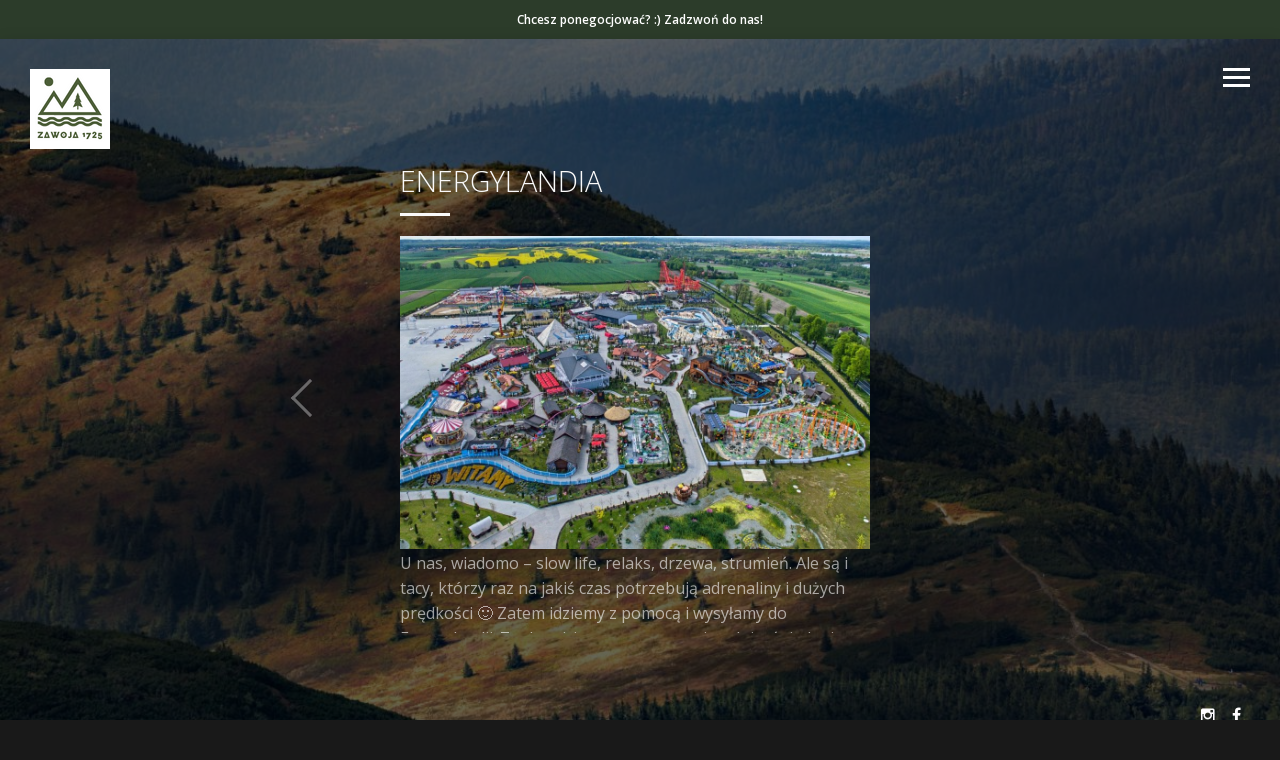

--- FILE ---
content_type: text/html; charset=UTF-8
request_url: https://zawoja1725.pl/energylandia/
body_size: 14040
content:
<!DOCTYPE html>
<html dir="ltr" lang="pl-PL" prefix="og: https://ogp.me/ns#">
<head>
<meta name="viewport" content="initial-scale=1.0,width=device-width,maximum-scale=1" />
<meta http-equiv="Content-Type" content="text/html; charset=UTF-8" />
<link rel="alternate" type="application/rss+xml" title=" RSS Feed" href="https://zawoja1725.pl/feed/" />
<link rel="alternate" type="application/atom+xml" title=" Atom Feed" href="https://zawoja1725.pl/feed/atom/" />
<link rel="pingback" href="https://zawoja1725.pl/xmlrpc.php" />

<title>Zawoja 1725 - Slow Life Cabins</title>

		<!-- All in One SEO 4.9.3 - aioseo.com -->
	<meta name="robots" content="max-image-preview:large" />
	<meta name="author" content="dominik"/>
	<meta name="p:domain_verify" content="1089d937711a8acc3aaa5256de1422de" />
	<meta name="keywords" content="polecamy" />
	<link rel="canonical" href="https://zawoja1725.pl/energylandia/" />
	<meta name="generator" content="All in One SEO (AIOSEO) 4.9.3" />
		<meta property="og:locale" content="pl_PL" />
		<meta property="og:site_name" content="|" />
		<meta property="og:type" content="article" />
		<meta property="og:title" content="Zawoja 1725 - Slow Life Cabins" />
		<meta property="og:url" content="https://zawoja1725.pl/energylandia/" />
		<meta property="article:published_time" content="2019-09-12T16:47:53+00:00" />
		<meta property="article:modified_time" content="2020-07-03T11:59:37+00:00" />
		<meta property="article:publisher" content="https://www.facebook.com/Zawoja1725" />
		<meta name="twitter:card" content="summary" />
		<meta name="twitter:title" content="Zawoja 1725 - Slow Life Cabins" />
		<script type="application/ld+json" class="aioseo-schema">
			{"@context":"https:\/\/schema.org","@graph":[{"@type":"Article","@id":"https:\/\/zawoja1725.pl\/energylandia\/#article","name":"Zawoja 1725 - Slow Life Cabins","headline":"Energylandia","author":{"@id":"https:\/\/zawoja1725.pl\/author\/dominik\/#author"},"publisher":{"@id":"https:\/\/zawoja1725.pl\/#organization"},"image":{"@type":"ImageObject","url":"https:\/\/zawoja1725.pl\/wp-content\/uploads\/2020\/07\/Enerylandia.jpg","@id":"https:\/\/zawoja1725.pl\/energylandia\/#articleImage","width":1024,"height":682},"datePublished":"2019-09-12T16:47:53+00:00","dateModified":"2020-07-03T11:59:37+00:00","inLanguage":"pl-PL","mainEntityOfPage":{"@id":"https:\/\/zawoja1725.pl\/energylandia\/#webpage"},"isPartOf":{"@id":"https:\/\/zawoja1725.pl\/energylandia\/#webpage"},"articleSection":"Polecamy, Notatka na marginesie"},{"@type":"BreadcrumbList","@id":"https:\/\/zawoja1725.pl\/energylandia\/#breadcrumblist","itemListElement":[{"@type":"ListItem","@id":"https:\/\/zawoja1725.pl#listItem","position":1,"name":"Home","item":"https:\/\/zawoja1725.pl","nextItem":{"@type":"ListItem","@id":"https:\/\/zawoja1725.pl\/category\/polecamy\/#listItem","name":"Polecamy"}},{"@type":"ListItem","@id":"https:\/\/zawoja1725.pl\/category\/polecamy\/#listItem","position":2,"name":"Polecamy","item":"https:\/\/zawoja1725.pl\/category\/polecamy\/","nextItem":{"@type":"ListItem","@id":"https:\/\/zawoja1725.pl\/energylandia\/#listItem","name":"Energylandia"},"previousItem":{"@type":"ListItem","@id":"https:\/\/zawoja1725.pl#listItem","name":"Home"}},{"@type":"ListItem","@id":"https:\/\/zawoja1725.pl\/energylandia\/#listItem","position":3,"name":"Energylandia","previousItem":{"@type":"ListItem","@id":"https:\/\/zawoja1725.pl\/category\/polecamy\/#listItem","name":"Polecamy"}}]},{"@type":"Organization","@id":"https:\/\/zawoja1725.pl\/#organization","url":"https:\/\/zawoja1725.pl\/","sameAs":["https:\/\/www.facebook.com\/Zawoja1725","https:\/\/www.instagram.com\/zawoja1725\/","https:\/\/pl.pinterest.com\/Zawoja1725","https:\/\/www.youtube.com\/channel\/UC4pGV3t4usL7IFNs3o3g-IA"]},{"@type":"Person","@id":"https:\/\/zawoja1725.pl\/author\/dominik\/#author","url":"https:\/\/zawoja1725.pl\/author\/dominik\/","name":"dominik","image":{"@type":"ImageObject","@id":"https:\/\/zawoja1725.pl\/energylandia\/#authorImage","url":"https:\/\/secure.gravatar.com\/avatar\/6059e97889f71accc850332976925f75799494ebddb65d988caaa0fefaf2b161?s=96&d=mm&r=g","width":96,"height":96,"caption":"dominik"}},{"@type":"WebPage","@id":"https:\/\/zawoja1725.pl\/energylandia\/#webpage","url":"https:\/\/zawoja1725.pl\/energylandia\/","name":"Zawoja 1725 - Slow Life Cabins","inLanguage":"pl-PL","isPartOf":{"@id":"https:\/\/zawoja1725.pl\/#website"},"breadcrumb":{"@id":"https:\/\/zawoja1725.pl\/energylandia\/#breadcrumblist"},"author":{"@id":"https:\/\/zawoja1725.pl\/author\/dominik\/#author"},"creator":{"@id":"https:\/\/zawoja1725.pl\/author\/dominik\/#author"},"datePublished":"2019-09-12T16:47:53+00:00","dateModified":"2020-07-03T11:59:37+00:00"},{"@type":"WebSite","@id":"https:\/\/zawoja1725.pl\/#website","url":"https:\/\/zawoja1725.pl\/","inLanguage":"pl-PL","publisher":{"@id":"https:\/\/zawoja1725.pl\/#organization"}}]}
		</script>
		<!-- All in One SEO -->

<script type='application/javascript'  id='pys-version-script'>console.log('PixelYourSite Free version 11.1.5.2');</script>
<link rel='dns-prefetch' href='//fonts.googleapis.com' />
<link rel="alternate" type="application/rss+xml" title=" &raquo; Kanał z wpisami" href="https://zawoja1725.pl/feed/" />
<link rel="alternate" type="application/rss+xml" title=" &raquo; Kanał z komentarzami" href="https://zawoja1725.pl/comments/feed/" />
<link rel="alternate" type="application/rss+xml" title=" &raquo; Energylandia Kanał z komentarzami" href="https://zawoja1725.pl/energylandia/feed/" />
<link rel="alternate" title="oEmbed (JSON)" type="application/json+oembed" href="https://zawoja1725.pl/wp-json/oembed/1.0/embed?url=https%3A%2F%2Fzawoja1725.pl%2Fenergylandia%2F" />
<link rel="alternate" title="oEmbed (XML)" type="text/xml+oembed" href="https://zawoja1725.pl/wp-json/oembed/1.0/embed?url=https%3A%2F%2Fzawoja1725.pl%2Fenergylandia%2F&#038;format=xml" />
		<style>
			.lazyload,
			.lazyloading {
				max-width: 100%;
			}
		</style>
		<style id='wp-img-auto-sizes-contain-inline-css' type='text/css'>
img:is([sizes=auto i],[sizes^="auto," i]){contain-intrinsic-size:3000px 1500px}
/*# sourceURL=wp-img-auto-sizes-contain-inline-css */
</style>
<style id='wp-emoji-styles-inline-css' type='text/css'>

	img.wp-smiley, img.emoji {
		display: inline !important;
		border: none !important;
		box-shadow: none !important;
		height: 1em !important;
		width: 1em !important;
		margin: 0 0.07em !important;
		vertical-align: -0.1em !important;
		background: none !important;
		padding: 0 !important;
	}
/*# sourceURL=wp-emoji-styles-inline-css */
</style>
<style id='wp-block-library-inline-css' type='text/css'>
:root{--wp-block-synced-color:#7a00df;--wp-block-synced-color--rgb:122,0,223;--wp-bound-block-color:var(--wp-block-synced-color);--wp-editor-canvas-background:#ddd;--wp-admin-theme-color:#007cba;--wp-admin-theme-color--rgb:0,124,186;--wp-admin-theme-color-darker-10:#006ba1;--wp-admin-theme-color-darker-10--rgb:0,107,160.5;--wp-admin-theme-color-darker-20:#005a87;--wp-admin-theme-color-darker-20--rgb:0,90,135;--wp-admin-border-width-focus:2px}@media (min-resolution:192dpi){:root{--wp-admin-border-width-focus:1.5px}}.wp-element-button{cursor:pointer}:root .has-very-light-gray-background-color{background-color:#eee}:root .has-very-dark-gray-background-color{background-color:#313131}:root .has-very-light-gray-color{color:#eee}:root .has-very-dark-gray-color{color:#313131}:root .has-vivid-green-cyan-to-vivid-cyan-blue-gradient-background{background:linear-gradient(135deg,#00d084,#0693e3)}:root .has-purple-crush-gradient-background{background:linear-gradient(135deg,#34e2e4,#4721fb 50%,#ab1dfe)}:root .has-hazy-dawn-gradient-background{background:linear-gradient(135deg,#faaca8,#dad0ec)}:root .has-subdued-olive-gradient-background{background:linear-gradient(135deg,#fafae1,#67a671)}:root .has-atomic-cream-gradient-background{background:linear-gradient(135deg,#fdd79a,#004a59)}:root .has-nightshade-gradient-background{background:linear-gradient(135deg,#330968,#31cdcf)}:root .has-midnight-gradient-background{background:linear-gradient(135deg,#020381,#2874fc)}:root{--wp--preset--font-size--normal:16px;--wp--preset--font-size--huge:42px}.has-regular-font-size{font-size:1em}.has-larger-font-size{font-size:2.625em}.has-normal-font-size{font-size:var(--wp--preset--font-size--normal)}.has-huge-font-size{font-size:var(--wp--preset--font-size--huge)}.has-text-align-center{text-align:center}.has-text-align-left{text-align:left}.has-text-align-right{text-align:right}.has-fit-text{white-space:nowrap!important}#end-resizable-editor-section{display:none}.aligncenter{clear:both}.items-justified-left{justify-content:flex-start}.items-justified-center{justify-content:center}.items-justified-right{justify-content:flex-end}.items-justified-space-between{justify-content:space-between}.screen-reader-text{border:0;clip-path:inset(50%);height:1px;margin:-1px;overflow:hidden;padding:0;position:absolute;width:1px;word-wrap:normal!important}.screen-reader-text:focus{background-color:#ddd;clip-path:none;color:#444;display:block;font-size:1em;height:auto;left:5px;line-height:normal;padding:15px 23px 14px;text-decoration:none;top:5px;width:auto;z-index:100000}html :where(.has-border-color){border-style:solid}html :where([style*=border-top-color]){border-top-style:solid}html :where([style*=border-right-color]){border-right-style:solid}html :where([style*=border-bottom-color]){border-bottom-style:solid}html :where([style*=border-left-color]){border-left-style:solid}html :where([style*=border-width]){border-style:solid}html :where([style*=border-top-width]){border-top-style:solid}html :where([style*=border-right-width]){border-right-style:solid}html :where([style*=border-bottom-width]){border-bottom-style:solid}html :where([style*=border-left-width]){border-left-style:solid}html :where(img[class*=wp-image-]){height:auto;max-width:100%}:where(figure){margin:0 0 1em}html :where(.is-position-sticky){--wp-admin--admin-bar--position-offset:var(--wp-admin--admin-bar--height,0px)}@media screen and (max-width:600px){html :where(.is-position-sticky){--wp-admin--admin-bar--position-offset:0px}}

/*# sourceURL=wp-block-library-inline-css */
</style><style id='wp-block-image-inline-css' type='text/css'>
.wp-block-image>a,.wp-block-image>figure>a{display:inline-block}.wp-block-image img{box-sizing:border-box;height:auto;max-width:100%;vertical-align:bottom}@media not (prefers-reduced-motion){.wp-block-image img.hide{visibility:hidden}.wp-block-image img.show{animation:show-content-image .4s}}.wp-block-image[style*=border-radius] img,.wp-block-image[style*=border-radius]>a{border-radius:inherit}.wp-block-image.has-custom-border img{box-sizing:border-box}.wp-block-image.aligncenter{text-align:center}.wp-block-image.alignfull>a,.wp-block-image.alignwide>a{width:100%}.wp-block-image.alignfull img,.wp-block-image.alignwide img{height:auto;width:100%}.wp-block-image .aligncenter,.wp-block-image .alignleft,.wp-block-image .alignright,.wp-block-image.aligncenter,.wp-block-image.alignleft,.wp-block-image.alignright{display:table}.wp-block-image .aligncenter>figcaption,.wp-block-image .alignleft>figcaption,.wp-block-image .alignright>figcaption,.wp-block-image.aligncenter>figcaption,.wp-block-image.alignleft>figcaption,.wp-block-image.alignright>figcaption{caption-side:bottom;display:table-caption}.wp-block-image .alignleft{float:left;margin:.5em 1em .5em 0}.wp-block-image .alignright{float:right;margin:.5em 0 .5em 1em}.wp-block-image .aligncenter{margin-left:auto;margin-right:auto}.wp-block-image :where(figcaption){margin-bottom:1em;margin-top:.5em}.wp-block-image.is-style-circle-mask img{border-radius:9999px}@supports ((-webkit-mask-image:none) or (mask-image:none)) or (-webkit-mask-image:none){.wp-block-image.is-style-circle-mask img{border-radius:0;-webkit-mask-image:url('data:image/svg+xml;utf8,<svg viewBox="0 0 100 100" xmlns="http://www.w3.org/2000/svg"><circle cx="50" cy="50" r="50"/></svg>');mask-image:url('data:image/svg+xml;utf8,<svg viewBox="0 0 100 100" xmlns="http://www.w3.org/2000/svg"><circle cx="50" cy="50" r="50"/></svg>');mask-mode:alpha;-webkit-mask-position:center;mask-position:center;-webkit-mask-repeat:no-repeat;mask-repeat:no-repeat;-webkit-mask-size:contain;mask-size:contain}}:root :where(.wp-block-image.is-style-rounded img,.wp-block-image .is-style-rounded img){border-radius:9999px}.wp-block-image figure{margin:0}.wp-lightbox-container{display:flex;flex-direction:column;position:relative}.wp-lightbox-container img{cursor:zoom-in}.wp-lightbox-container img:hover+button{opacity:1}.wp-lightbox-container button{align-items:center;backdrop-filter:blur(16px) saturate(180%);background-color:#5a5a5a40;border:none;border-radius:4px;cursor:zoom-in;display:flex;height:20px;justify-content:center;opacity:0;padding:0;position:absolute;right:16px;text-align:center;top:16px;width:20px;z-index:100}@media not (prefers-reduced-motion){.wp-lightbox-container button{transition:opacity .2s ease}}.wp-lightbox-container button:focus-visible{outline:3px auto #5a5a5a40;outline:3px auto -webkit-focus-ring-color;outline-offset:3px}.wp-lightbox-container button:hover{cursor:pointer;opacity:1}.wp-lightbox-container button:focus{opacity:1}.wp-lightbox-container button:focus,.wp-lightbox-container button:hover,.wp-lightbox-container button:not(:hover):not(:active):not(.has-background){background-color:#5a5a5a40;border:none}.wp-lightbox-overlay{box-sizing:border-box;cursor:zoom-out;height:100vh;left:0;overflow:hidden;position:fixed;top:0;visibility:hidden;width:100%;z-index:100000}.wp-lightbox-overlay .close-button{align-items:center;cursor:pointer;display:flex;justify-content:center;min-height:40px;min-width:40px;padding:0;position:absolute;right:calc(env(safe-area-inset-right) + 16px);top:calc(env(safe-area-inset-top) + 16px);z-index:5000000}.wp-lightbox-overlay .close-button:focus,.wp-lightbox-overlay .close-button:hover,.wp-lightbox-overlay .close-button:not(:hover):not(:active):not(.has-background){background:none;border:none}.wp-lightbox-overlay .lightbox-image-container{height:var(--wp--lightbox-container-height);left:50%;overflow:hidden;position:absolute;top:50%;transform:translate(-50%,-50%);transform-origin:top left;width:var(--wp--lightbox-container-width);z-index:9999999999}.wp-lightbox-overlay .wp-block-image{align-items:center;box-sizing:border-box;display:flex;height:100%;justify-content:center;margin:0;position:relative;transform-origin:0 0;width:100%;z-index:3000000}.wp-lightbox-overlay .wp-block-image img{height:var(--wp--lightbox-image-height);min-height:var(--wp--lightbox-image-height);min-width:var(--wp--lightbox-image-width);width:var(--wp--lightbox-image-width)}.wp-lightbox-overlay .wp-block-image figcaption{display:none}.wp-lightbox-overlay button{background:none;border:none}.wp-lightbox-overlay .scrim{background-color:#fff;height:100%;opacity:.9;position:absolute;width:100%;z-index:2000000}.wp-lightbox-overlay.active{visibility:visible}@media not (prefers-reduced-motion){.wp-lightbox-overlay.active{animation:turn-on-visibility .25s both}.wp-lightbox-overlay.active img{animation:turn-on-visibility .35s both}.wp-lightbox-overlay.show-closing-animation:not(.active){animation:turn-off-visibility .35s both}.wp-lightbox-overlay.show-closing-animation:not(.active) img{animation:turn-off-visibility .25s both}.wp-lightbox-overlay.zoom.active{animation:none;opacity:1;visibility:visible}.wp-lightbox-overlay.zoom.active .lightbox-image-container{animation:lightbox-zoom-in .4s}.wp-lightbox-overlay.zoom.active .lightbox-image-container img{animation:none}.wp-lightbox-overlay.zoom.active .scrim{animation:turn-on-visibility .4s forwards}.wp-lightbox-overlay.zoom.show-closing-animation:not(.active){animation:none}.wp-lightbox-overlay.zoom.show-closing-animation:not(.active) .lightbox-image-container{animation:lightbox-zoom-out .4s}.wp-lightbox-overlay.zoom.show-closing-animation:not(.active) .lightbox-image-container img{animation:none}.wp-lightbox-overlay.zoom.show-closing-animation:not(.active) .scrim{animation:turn-off-visibility .4s forwards}}@keyframes show-content-image{0%{visibility:hidden}99%{visibility:hidden}to{visibility:visible}}@keyframes turn-on-visibility{0%{opacity:0}to{opacity:1}}@keyframes turn-off-visibility{0%{opacity:1;visibility:visible}99%{opacity:0;visibility:visible}to{opacity:0;visibility:hidden}}@keyframes lightbox-zoom-in{0%{transform:translate(calc((-100vw + var(--wp--lightbox-scrollbar-width))/2 + var(--wp--lightbox-initial-left-position)),calc(-50vh + var(--wp--lightbox-initial-top-position))) scale(var(--wp--lightbox-scale))}to{transform:translate(-50%,-50%) scale(1)}}@keyframes lightbox-zoom-out{0%{transform:translate(-50%,-50%) scale(1);visibility:visible}99%{visibility:visible}to{transform:translate(calc((-100vw + var(--wp--lightbox-scrollbar-width))/2 + var(--wp--lightbox-initial-left-position)),calc(-50vh + var(--wp--lightbox-initial-top-position))) scale(var(--wp--lightbox-scale));visibility:hidden}}
/*# sourceURL=https://zawoja1725.pl/wp-includes/blocks/image/style.min.css */
</style>
<style id='wp-block-paragraph-inline-css' type='text/css'>
.is-small-text{font-size:.875em}.is-regular-text{font-size:1em}.is-large-text{font-size:2.25em}.is-larger-text{font-size:3em}.has-drop-cap:not(:focus):first-letter{float:left;font-size:8.4em;font-style:normal;font-weight:100;line-height:.68;margin:.05em .1em 0 0;text-transform:uppercase}body.rtl .has-drop-cap:not(:focus):first-letter{float:none;margin-left:.1em}p.has-drop-cap.has-background{overflow:hidden}:root :where(p.has-background){padding:1.25em 2.375em}:where(p.has-text-color:not(.has-link-color)) a{color:inherit}p.has-text-align-left[style*="writing-mode:vertical-lr"],p.has-text-align-right[style*="writing-mode:vertical-rl"]{rotate:180deg}
/*# sourceURL=https://zawoja1725.pl/wp-includes/blocks/paragraph/style.min.css */
</style>
<style id='global-styles-inline-css' type='text/css'>
:root{--wp--preset--aspect-ratio--square: 1;--wp--preset--aspect-ratio--4-3: 4/3;--wp--preset--aspect-ratio--3-4: 3/4;--wp--preset--aspect-ratio--3-2: 3/2;--wp--preset--aspect-ratio--2-3: 2/3;--wp--preset--aspect-ratio--16-9: 16/9;--wp--preset--aspect-ratio--9-16: 9/16;--wp--preset--color--black: #000000;--wp--preset--color--cyan-bluish-gray: #abb8c3;--wp--preset--color--white: #ffffff;--wp--preset--color--pale-pink: #f78da7;--wp--preset--color--vivid-red: #cf2e2e;--wp--preset--color--luminous-vivid-orange: #ff6900;--wp--preset--color--luminous-vivid-amber: #fcb900;--wp--preset--color--light-green-cyan: #7bdcb5;--wp--preset--color--vivid-green-cyan: #00d084;--wp--preset--color--pale-cyan-blue: #8ed1fc;--wp--preset--color--vivid-cyan-blue: #0693e3;--wp--preset--color--vivid-purple: #9b51e0;--wp--preset--gradient--vivid-cyan-blue-to-vivid-purple: linear-gradient(135deg,rgb(6,147,227) 0%,rgb(155,81,224) 100%);--wp--preset--gradient--light-green-cyan-to-vivid-green-cyan: linear-gradient(135deg,rgb(122,220,180) 0%,rgb(0,208,130) 100%);--wp--preset--gradient--luminous-vivid-amber-to-luminous-vivid-orange: linear-gradient(135deg,rgb(252,185,0) 0%,rgb(255,105,0) 100%);--wp--preset--gradient--luminous-vivid-orange-to-vivid-red: linear-gradient(135deg,rgb(255,105,0) 0%,rgb(207,46,46) 100%);--wp--preset--gradient--very-light-gray-to-cyan-bluish-gray: linear-gradient(135deg,rgb(238,238,238) 0%,rgb(169,184,195) 100%);--wp--preset--gradient--cool-to-warm-spectrum: linear-gradient(135deg,rgb(74,234,220) 0%,rgb(151,120,209) 20%,rgb(207,42,186) 40%,rgb(238,44,130) 60%,rgb(251,105,98) 80%,rgb(254,248,76) 100%);--wp--preset--gradient--blush-light-purple: linear-gradient(135deg,rgb(255,206,236) 0%,rgb(152,150,240) 100%);--wp--preset--gradient--blush-bordeaux: linear-gradient(135deg,rgb(254,205,165) 0%,rgb(254,45,45) 50%,rgb(107,0,62) 100%);--wp--preset--gradient--luminous-dusk: linear-gradient(135deg,rgb(255,203,112) 0%,rgb(199,81,192) 50%,rgb(65,88,208) 100%);--wp--preset--gradient--pale-ocean: linear-gradient(135deg,rgb(255,245,203) 0%,rgb(182,227,212) 50%,rgb(51,167,181) 100%);--wp--preset--gradient--electric-grass: linear-gradient(135deg,rgb(202,248,128) 0%,rgb(113,206,126) 100%);--wp--preset--gradient--midnight: linear-gradient(135deg,rgb(2,3,129) 0%,rgb(40,116,252) 100%);--wp--preset--font-size--small: 13px;--wp--preset--font-size--medium: 20px;--wp--preset--font-size--large: 36px;--wp--preset--font-size--x-large: 42px;--wp--preset--spacing--20: 0.44rem;--wp--preset--spacing--30: 0.67rem;--wp--preset--spacing--40: 1rem;--wp--preset--spacing--50: 1.5rem;--wp--preset--spacing--60: 2.25rem;--wp--preset--spacing--70: 3.38rem;--wp--preset--spacing--80: 5.06rem;--wp--preset--shadow--natural: 6px 6px 9px rgba(0, 0, 0, 0.2);--wp--preset--shadow--deep: 12px 12px 50px rgba(0, 0, 0, 0.4);--wp--preset--shadow--sharp: 6px 6px 0px rgba(0, 0, 0, 0.2);--wp--preset--shadow--outlined: 6px 6px 0px -3px rgb(255, 255, 255), 6px 6px rgb(0, 0, 0);--wp--preset--shadow--crisp: 6px 6px 0px rgb(0, 0, 0);}:where(.is-layout-flex){gap: 0.5em;}:where(.is-layout-grid){gap: 0.5em;}body .is-layout-flex{display: flex;}.is-layout-flex{flex-wrap: wrap;align-items: center;}.is-layout-flex > :is(*, div){margin: 0;}body .is-layout-grid{display: grid;}.is-layout-grid > :is(*, div){margin: 0;}:where(.wp-block-columns.is-layout-flex){gap: 2em;}:where(.wp-block-columns.is-layout-grid){gap: 2em;}:where(.wp-block-post-template.is-layout-flex){gap: 1.25em;}:where(.wp-block-post-template.is-layout-grid){gap: 1.25em;}.has-black-color{color: var(--wp--preset--color--black) !important;}.has-cyan-bluish-gray-color{color: var(--wp--preset--color--cyan-bluish-gray) !important;}.has-white-color{color: var(--wp--preset--color--white) !important;}.has-pale-pink-color{color: var(--wp--preset--color--pale-pink) !important;}.has-vivid-red-color{color: var(--wp--preset--color--vivid-red) !important;}.has-luminous-vivid-orange-color{color: var(--wp--preset--color--luminous-vivid-orange) !important;}.has-luminous-vivid-amber-color{color: var(--wp--preset--color--luminous-vivid-amber) !important;}.has-light-green-cyan-color{color: var(--wp--preset--color--light-green-cyan) !important;}.has-vivid-green-cyan-color{color: var(--wp--preset--color--vivid-green-cyan) !important;}.has-pale-cyan-blue-color{color: var(--wp--preset--color--pale-cyan-blue) !important;}.has-vivid-cyan-blue-color{color: var(--wp--preset--color--vivid-cyan-blue) !important;}.has-vivid-purple-color{color: var(--wp--preset--color--vivid-purple) !important;}.has-black-background-color{background-color: var(--wp--preset--color--black) !important;}.has-cyan-bluish-gray-background-color{background-color: var(--wp--preset--color--cyan-bluish-gray) !important;}.has-white-background-color{background-color: var(--wp--preset--color--white) !important;}.has-pale-pink-background-color{background-color: var(--wp--preset--color--pale-pink) !important;}.has-vivid-red-background-color{background-color: var(--wp--preset--color--vivid-red) !important;}.has-luminous-vivid-orange-background-color{background-color: var(--wp--preset--color--luminous-vivid-orange) !important;}.has-luminous-vivid-amber-background-color{background-color: var(--wp--preset--color--luminous-vivid-amber) !important;}.has-light-green-cyan-background-color{background-color: var(--wp--preset--color--light-green-cyan) !important;}.has-vivid-green-cyan-background-color{background-color: var(--wp--preset--color--vivid-green-cyan) !important;}.has-pale-cyan-blue-background-color{background-color: var(--wp--preset--color--pale-cyan-blue) !important;}.has-vivid-cyan-blue-background-color{background-color: var(--wp--preset--color--vivid-cyan-blue) !important;}.has-vivid-purple-background-color{background-color: var(--wp--preset--color--vivid-purple) !important;}.has-black-border-color{border-color: var(--wp--preset--color--black) !important;}.has-cyan-bluish-gray-border-color{border-color: var(--wp--preset--color--cyan-bluish-gray) !important;}.has-white-border-color{border-color: var(--wp--preset--color--white) !important;}.has-pale-pink-border-color{border-color: var(--wp--preset--color--pale-pink) !important;}.has-vivid-red-border-color{border-color: var(--wp--preset--color--vivid-red) !important;}.has-luminous-vivid-orange-border-color{border-color: var(--wp--preset--color--luminous-vivid-orange) !important;}.has-luminous-vivid-amber-border-color{border-color: var(--wp--preset--color--luminous-vivid-amber) !important;}.has-light-green-cyan-border-color{border-color: var(--wp--preset--color--light-green-cyan) !important;}.has-vivid-green-cyan-border-color{border-color: var(--wp--preset--color--vivid-green-cyan) !important;}.has-pale-cyan-blue-border-color{border-color: var(--wp--preset--color--pale-cyan-blue) !important;}.has-vivid-cyan-blue-border-color{border-color: var(--wp--preset--color--vivid-cyan-blue) !important;}.has-vivid-purple-border-color{border-color: var(--wp--preset--color--vivid-purple) !important;}.has-vivid-cyan-blue-to-vivid-purple-gradient-background{background: var(--wp--preset--gradient--vivid-cyan-blue-to-vivid-purple) !important;}.has-light-green-cyan-to-vivid-green-cyan-gradient-background{background: var(--wp--preset--gradient--light-green-cyan-to-vivid-green-cyan) !important;}.has-luminous-vivid-amber-to-luminous-vivid-orange-gradient-background{background: var(--wp--preset--gradient--luminous-vivid-amber-to-luminous-vivid-orange) !important;}.has-luminous-vivid-orange-to-vivid-red-gradient-background{background: var(--wp--preset--gradient--luminous-vivid-orange-to-vivid-red) !important;}.has-very-light-gray-to-cyan-bluish-gray-gradient-background{background: var(--wp--preset--gradient--very-light-gray-to-cyan-bluish-gray) !important;}.has-cool-to-warm-spectrum-gradient-background{background: var(--wp--preset--gradient--cool-to-warm-spectrum) !important;}.has-blush-light-purple-gradient-background{background: var(--wp--preset--gradient--blush-light-purple) !important;}.has-blush-bordeaux-gradient-background{background: var(--wp--preset--gradient--blush-bordeaux) !important;}.has-luminous-dusk-gradient-background{background: var(--wp--preset--gradient--luminous-dusk) !important;}.has-pale-ocean-gradient-background{background: var(--wp--preset--gradient--pale-ocean) !important;}.has-electric-grass-gradient-background{background: var(--wp--preset--gradient--electric-grass) !important;}.has-midnight-gradient-background{background: var(--wp--preset--gradient--midnight) !important;}.has-small-font-size{font-size: var(--wp--preset--font-size--small) !important;}.has-medium-font-size{font-size: var(--wp--preset--font-size--medium) !important;}.has-large-font-size{font-size: var(--wp--preset--font-size--large) !important;}.has-x-large-font-size{font-size: var(--wp--preset--font-size--x-large) !important;}
/*# sourceURL=global-styles-inline-css */
</style>

<style id='classic-theme-styles-inline-css' type='text/css'>
/*! This file is auto-generated */
.wp-block-button__link{color:#fff;background-color:#32373c;border-radius:9999px;box-shadow:none;text-decoration:none;padding:calc(.667em + 2px) calc(1.333em + 2px);font-size:1.125em}.wp-block-file__button{background:#32373c;color:#fff;text-decoration:none}
/*# sourceURL=/wp-includes/css/classic-themes.min.css */
</style>
<link rel='stylesheet' id='simple-banner-style-css' href='https://zawoja1725.pl/wp-content/plugins/simple-banner/simple-banner.css?ver=3.2.1' type='text/css' media='all' />
<link rel='stylesheet' id='grw-public-main-css-css' href='https://zawoja1725.pl/wp-content/plugins/widget-google-reviews/assets/css/public-main.css?ver=6.9.3' type='text/css' media='all' />
<link rel='stylesheet' id='vysual-fonts-css' href='https://fonts.googleapis.com/css?family=Open+Sans%3A300%2C400%2C600&#038;ver=6.9' type='text/css' media='all' />
<link rel='stylesheet' id='poster-fonts-css' href='https://fonts.googleapis.com/css?family=Six+Caps&#038;ver=6.9' type='text/css' media='all' />
<link rel='stylesheet' id='stylesheet-css' href='https://zawoja1725.pl/wp-content/themes/vysual/style.css?ver=6.9' type='text/css' media='all' />
<link rel='stylesheet' id='respond-css' href='https://zawoja1725.pl/wp-content/themes/vysual/css/respond.css?ver=6.9' type='text/css' media='all' />
<link rel='stylesheet' id='fonticons-css' href='https://zawoja1725.pl/wp-content/themes/vysual/font-awesome-4.3.0/css/font-awesome.min.css?ver=6.9' type='text/css' media='all' />
<script type="text/javascript" src="https://zawoja1725.pl/wp-includes/js/jquery/jquery.min.js?ver=3.7.1" id="jquery-core-js"></script>
<script type="text/javascript" src="https://zawoja1725.pl/wp-includes/js/jquery/jquery-migrate.min.js?ver=3.4.1" id="jquery-migrate-js"></script>
<script type="text/javascript" id="simple-banner-script-js-before">
/* <![CDATA[ */
const simpleBannerScriptParams = {"pro_version_enabled":"","debug_mode":"","id":440,"version":"3.2.1","banner_params":[{"hide_simple_banner":"no","simple_banner_prepend_element":"body","simple_banner_position":"inherit","header_margin":"","header_padding":"","wp_body_open_enabled":"","wp_body_open":true,"simple_banner_z_index":"","simple_banner_text":"Chcesz ponegocjowa\u0107? :) Zadzwo\u0144 do nas!","disabled_on_current_page":false,"disabled_pages_array":[],"is_current_page_a_post":true,"disabled_on_posts":"","simple_banner_disabled_page_paths":"","simple_banner_font_size":"6","simple_banner_color":"#2c3c2a","simple_banner_text_color":"","simple_banner_link_color":"","simple_banner_close_color":"#ffffff","simple_banner_custom_css":"","simple_banner_scrolling_custom_css":"","simple_banner_text_custom_css":"","simple_banner_button_css":"","site_custom_css":"","keep_site_custom_css":"","site_custom_js":"","keep_site_custom_js":"","close_button_enabled":"on","close_button_expiration":"1","close_button_cookie_set":false,"current_date":{"date":"2026-01-21 16:00:02.349261","timezone_type":3,"timezone":"UTC"},"start_date":{"date":"2026-01-21 16:00:02.349266","timezone_type":3,"timezone":"UTC"},"end_date":{"date":"2026-01-21 16:00:02.349269","timezone_type":3,"timezone":"UTC"},"simple_banner_start_after_date":"","simple_banner_remove_after_date":"","simple_banner_insert_inside_element":""}]}
//# sourceURL=simple-banner-script-js-before
/* ]]> */
</script>
<script type="text/javascript" src="https://zawoja1725.pl/wp-content/plugins/simple-banner/simple-banner.js?ver=3.2.1" id="simple-banner-script-js"></script>
<script type="text/javascript" defer="defer" src="https://zawoja1725.pl/wp-content/plugins/widget-google-reviews/assets/js/public-main.js?ver=6.9.3" id="grw-public-main-js-js"></script>
<script type="text/javascript" src="https://zawoja1725.pl/wp-content/plugins/pixelyoursite/dist/scripts/jquery.bind-first-0.2.3.min.js?ver=0.2.3" id="jquery-bind-first-js"></script>
<script type="text/javascript" src="https://zawoja1725.pl/wp-content/plugins/pixelyoursite/dist/scripts/js.cookie-2.1.3.min.js?ver=2.1.3" id="js-cookie-pys-js"></script>
<script type="text/javascript" src="https://zawoja1725.pl/wp-content/plugins/pixelyoursite/dist/scripts/tld.min.js?ver=2.3.1" id="js-tld-js"></script>
<script type="text/javascript" id="pys-js-extra">
/* <![CDATA[ */
var pysOptions = {"staticEvents":{"facebook":{"init_event":[{"delay":0,"type":"static","ajaxFire":false,"name":"PageView","pixelIds":["1452300394952669"],"eventID":"0d29309a-8d07-4c8a-8b63-e4810c1e6bf2","params":{"post_category":"Polecamy","page_title":"Energylandia","post_type":"post","post_id":440,"plugin":"PixelYourSite","user_role":"guest","event_url":"zawoja1725.pl/energylandia/"},"e_id":"init_event","ids":[],"hasTimeWindow":false,"timeWindow":0,"woo_order":"","edd_order":""}]}},"dynamicEvents":[],"triggerEvents":[],"triggerEventTypes":[],"facebook":{"pixelIds":["1452300394952669"],"advancedMatching":[],"advancedMatchingEnabled":false,"removeMetadata":false,"wooVariableAsSimple":false,"serverApiEnabled":false,"wooCRSendFromServer":false,"send_external_id":null,"enabled_medical":false,"do_not_track_medical_param":["event_url","post_title","page_title","landing_page","content_name","categories","category_name","tags"],"meta_ldu":false},"debug":"","siteUrl":"https://zawoja1725.pl","ajaxUrl":"https://zawoja1725.pl/wp-admin/admin-ajax.php","ajax_event":"122e6f5465","enable_remove_download_url_param":"1","cookie_duration":"7","last_visit_duration":"60","enable_success_send_form":"","ajaxForServerEvent":"1","ajaxForServerStaticEvent":"1","useSendBeacon":"1","send_external_id":"1","external_id_expire":"180","track_cookie_for_subdomains":"1","google_consent_mode":"1","gdpr":{"ajax_enabled":false,"all_disabled_by_api":false,"facebook_disabled_by_api":false,"analytics_disabled_by_api":false,"google_ads_disabled_by_api":false,"pinterest_disabled_by_api":false,"bing_disabled_by_api":false,"reddit_disabled_by_api":false,"externalID_disabled_by_api":false,"facebook_prior_consent_enabled":true,"analytics_prior_consent_enabled":true,"google_ads_prior_consent_enabled":null,"pinterest_prior_consent_enabled":true,"bing_prior_consent_enabled":true,"cookiebot_integration_enabled":false,"cookiebot_facebook_consent_category":"marketing","cookiebot_analytics_consent_category":"statistics","cookiebot_tiktok_consent_category":"marketing","cookiebot_google_ads_consent_category":"marketing","cookiebot_pinterest_consent_category":"marketing","cookiebot_bing_consent_category":"marketing","consent_magic_integration_enabled":false,"real_cookie_banner_integration_enabled":false,"cookie_notice_integration_enabled":false,"cookie_law_info_integration_enabled":false,"analytics_storage":{"enabled":true,"value":"granted","filter":false},"ad_storage":{"enabled":true,"value":"granted","filter":false},"ad_user_data":{"enabled":true,"value":"granted","filter":false},"ad_personalization":{"enabled":true,"value":"granted","filter":false}},"cookie":{"disabled_all_cookie":false,"disabled_start_session_cookie":false,"disabled_advanced_form_data_cookie":false,"disabled_landing_page_cookie":false,"disabled_first_visit_cookie":false,"disabled_trafficsource_cookie":false,"disabled_utmTerms_cookie":false,"disabled_utmId_cookie":false},"tracking_analytics":{"TrafficSource":"direct","TrafficLanding":"undefined","TrafficUtms":[],"TrafficUtmsId":[]},"GATags":{"ga_datalayer_type":"default","ga_datalayer_name":"dataLayerPYS"},"woo":{"enabled":false},"edd":{"enabled":false},"cache_bypass":"1769011202"};
//# sourceURL=pys-js-extra
/* ]]> */
</script>
<script type="text/javascript" src="https://zawoja1725.pl/wp-content/plugins/pixelyoursite/dist/scripts/public.js?ver=11.1.5.2" id="pys-js"></script>
<script type="text/javascript" id="ajax-test-js-extra">
/* <![CDATA[ */
var the_ajax_script = {"ajaxurl":"https://zawoja1725.pl/wp-admin/admin-ajax.php"};
//# sourceURL=ajax-test-js-extra
/* ]]> */
</script>
<script type="text/javascript" src="https://zawoja1725.pl/wp-content/plugins/pinterest-site-verification//verification.js?ver=6.9" id="ajax-test-js"></script>
<link rel="https://api.w.org/" href="https://zawoja1725.pl/wp-json/" /><link rel="alternate" title="JSON" type="application/json" href="https://zawoja1725.pl/wp-json/wp/v2/posts/440" /><link rel="EditURI" type="application/rsd+xml" title="RSD" href="https://zawoja1725.pl/xmlrpc.php?rsd" />
<meta name="generator" content="WordPress 6.9" />
<link rel='shortlink' href='https://zawoja1725.pl/?p=440' />
<meta name="cdp-version" content="1.5.0" /><meta name="ti-site-data" content="eyJyIjoiMTowITc6MCEzMDowIiwibyI6Imh0dHBzOlwvXC96YXdvamExNzI1LnBsXC93cC1hZG1pblwvYWRtaW4tYWpheC5waHA/YWN0aW9uPXRpX29ubGluZV91c2Vyc19ib29raW5nJmFtcDtwPSUyRmVuZXJneWxhbmRpYSUyRiZhbXA7X3dwbm9uY2U9MDlkZTk3YzE4ZCJ9" /><style id="simple-banner-position" type="text/css">.simple-banner{position:inherit;}</style><style id="simple-banner-font-size" type="text/css">.simple-banner .simple-banner-text{font-size:6;}</style><style id="simple-banner-background-color" type="text/css">.simple-banner{background:#2c3c2a;}</style><style id="simple-banner-text-color" type="text/css">.simple-banner .simple-banner-text{color: #ffffff;}</style><style id="simple-banner-link-color" type="text/css">.simple-banner .simple-banner-text a{color:#f16521;}</style><style id="simple-banner-z-index" type="text/css">.simple-banner{z-index: 99999;}</style><style id="simple-banner-close-color" type="text/css">.simple-banner .simple-banner-button{color:#ffffff;}</style><style id="simple-banner-site-custom-css-dummy" type="text/css"></style><script id="simple-banner-site-custom-js-dummy" type="text/javascript"></script>		<script>
			document.documentElement.className = document.documentElement.className.replace('no-js', 'js');
		</script>
				<style>
			.no-js img.lazyload {
				display: none;
			}

			figure.wp-block-image img.lazyloading {
				min-width: 150px;
			}

			.lazyload,
			.lazyloading {
				--smush-placeholder-width: 100px;
				--smush-placeholder-aspect-ratio: 1/1;
				width: var(--smush-image-width, var(--smush-placeholder-width)) !important;
				aspect-ratio: var(--smush-image-aspect-ratio, var(--smush-placeholder-aspect-ratio)) !important;
			}

						.lazyload, .lazyloading {
				opacity: 0;
			}

			.lazyloaded {
				opacity: 1;
				transition: opacity 400ms;
				transition-delay: 0ms;
			}

					</style>
		
<!-- Meta Pixel Code -->
<script type='text/javascript'>
!function(f,b,e,v,n,t,s){if(f.fbq)return;n=f.fbq=function(){n.callMethod?
n.callMethod.apply(n,arguments):n.queue.push(arguments)};if(!f._fbq)f._fbq=n;
n.push=n;n.loaded=!0;n.version='2.0';n.queue=[];t=b.createElement(e);t.async=!0;
t.src=v;s=b.getElementsByTagName(e)[0];s.parentNode.insertBefore(t,s)}(window,
document,'script','https://connect.facebook.net/en_US/fbevents.js?v=next');
</script>
<!-- End Meta Pixel Code -->

      <script type='text/javascript'>
        var url = window.location.origin + '?ob=open-bridge';
        fbq('set', 'openbridge', '713415742944304', url);
      </script>
    <script type='text/javascript'>fbq('init', '713415742944304', {}, {
    "agent": "wordpress-6.9-3.0.16"
})</script><script type='text/javascript'>
    fbq('track', 'PageView', []);
  </script>
<!-- Meta Pixel Code -->
<noscript>
<img height="1" width="1" style="display:none" alt="fbpx"
src="https://www.facebook.com/tr?id=713415742944304&ev=PageView&noscript=1" />
</noscript>
<!-- End Meta Pixel Code -->
<link rel="icon" href="https://zawoja1725.pl/wp-content/uploads/2022/11/cropped-Zawoja-logo-green-120x120-2-32x32.png" sizes="32x32" />
<link rel="icon" href="https://zawoja1725.pl/wp-content/uploads/2022/11/cropped-Zawoja-logo-green-120x120-2-192x192.png" sizes="192x192" />
<link rel="apple-touch-icon" href="https://zawoja1725.pl/wp-content/uploads/2022/11/cropped-Zawoja-logo-green-120x120-2-180x180.png" />
<meta name="msapplication-TileImage" content="https://zawoja1725.pl/wp-content/uploads/2022/11/cropped-Zawoja-logo-green-120x120-2-270x270.png" />
<!--
Plugin: Pinterest meta tag Site Verification Plugin
Tracking Code.

-->

<meta name="p:domain_verify" content="54d58f26f610ffec0e09dea955239382"/>
<script> var siteUrl = 'https://zawoja1725.pl/'; </script>

<style>
body { font-family: "Open Sans", sans-serif;}#vys-credits span { font-family: "Six Caps", sans-serif;}
/*--BACKGROUND COLOR--*/
body,
#sidebar,
#contentContainer {background-color: #191919}

/*--LINK COLOR--*/
a {color: #fff;}

/*--OVERLAY OPACITY--*/
#headerImages:after,
.gallery-image:after,
.video-image-container:after,
body.page-template-page-reviews #headerImages:after {
	opacity: 0;
}

body.single #headerImages:after,
body.page-template-default #headerImages:after,
body.page-template-page-center #headerImages:after,
body.category #headerImages:after,
body.blog #headerImages:after,
body.archive #headerImages:after,
body.search #headerImages:after,
.page-image-container:after {
    opacity: 0.6;
}

#vys-credits span {
	font-size: 16px;
}

</style>
</head>

<body class="wp-singular post-template-default single single-post postid-440 single-format-aside wp-theme-vysual ajax-off">

<div id="contentContainer">
	
	<!--LOGO-->
	<a id="logo" href="https://zawoja1725.pl/"><img data-src="http://zawoja1725.pl/wp-content/uploads/2022/11/ZAWOJA-1725-logo-80x80-1.png" alt=" - " src="[data-uri]" class="lazyload" style="--smush-placeholder-width: 80px; --smush-placeholder-aspect-ratio: 80/80;" /></a><!--end logo-->
		
	<!--MENU CONTROL-->
	<div  id="menu-control"><span></span></div>
	
	<!--AJAX CONTAINER-->
	<div id="ajax-content">
	
		<!--PAGE INFO FOR UPDATING BODY CLASS AND DOC TITLE-->
		<div id="page-info" data-page-title="Zawoja 1725 - Slow Life Cabins" class="wp-singular post-template-default single single-post postid-440 single-format-aside wp-theme-vysual ajax-off"></div>

	<div id="pageContent" class="entry post-page">
		<h1 id="page-title">Energylandia</h1>
		
<figure class="wp-block-image size-large"><img fetchpriority="high" decoding="async" width="1024" height="682" src="https://zawoja1725.pl/wp-content/uploads/2020/07/Enerylandia.jpg" alt="" class="wp-image-1877" srcset="https://zawoja1725.pl/wp-content/uploads/2020/07/Enerylandia.jpg 1024w, https://zawoja1725.pl/wp-content/uploads/2020/07/Enerylandia-300x200.jpg 300w, https://zawoja1725.pl/wp-content/uploads/2020/07/Enerylandia-768x512.jpg 768w" sizes="(max-width: 1024px) 100vw, 1024px" /></figure>



<p>U nas, wiadomo &#8211; slow life, relaks, drzewa, strumień. Ale są i tacy, którzy raz  na jakiś czas potrzebują adrenaliny i dużych prędkości 🙂 Zatem idziemy z pomocą i wysyłamy do Energylandii. Zaplanujcie tę wyprawę racjonalnie, śniadanie raczej mniejsze, jeśli upał to dużo wody i czapki, bo teren Enerylandii jest ogromny i spędzicie tu na pewno dużo czasu.</p>



<p>Od nas na miejsce jedzie się około godziny. Warto tę wycieczkę połączyć z wizytą w Parku Dinozaurów Zatorland i już jest pomysł na cały dzień przygód. </p>
		
		<div id="post-details">
		<span>Kategoria: <a href="https://zawoja1725.pl/category/polecamy/" rel="category tag">Polecamy</a></span> 		</div>
		
		<a href="https://zawoja1725.pl/park-dinozaurow-zatorland/" rel="next">&larr; Poprzedni</a>	</div>

<a href="https://zawoja1725.pl/park-dinozaurow-zatorland/" rel="next"><span></span></a>
</div><!--CLOSE AJAX CONTENT-->

	<!--FULL SEARCH BAR-->
		
	<!--AUDIO PLAYER-->
			
	<!--SOCIAL ICONS-->
	<div id="socialIcons">
						<a target="_blank" id="link-facebook" data-title="Facebook" href="http://www.facebook.com/Zawoja1725/"><i class="fa fa-facebook"></i></a>								<a target="_blank" id="link-instagram" data-title="Instagram" href="http://www.instagram.com/Zawoja1725/"><i class="fa fa-instagram"></i></a>							</div>
		
	<!--IMAGE SLIDESHOW-->
	<div id="headerImages">
		<div class="header-image activeBg lazyload" style="background-image:inherit;" data-bg-image="url(https://zawoja1725.pl/wp-content/uploads/2019/09/cropped-Zawoja-1725-1.jpg)"><img data-src="https://zawoja1725.pl/wp-content/uploads/2019/09/cropped-Zawoja-1725-1.jpg" alt="" src="[data-uri]" class="lazyload" style="--smush-placeholder-width: 1200px; --smush-placeholder-aspect-ratio: 1200/800;"></div>	</div><!--end headerImages-->
	
	<!--LOADING ANIMATION-->
	<div id="loading-page"></div>
	
	<!--CONTENT COVER-->
	<div id="contentCover"></div>
	
</div><!--end contentContainer-->

<div id="footerContainer">
	<div id="footer">  		
		
		<!--CREDITS-->
			
		<!--FOOTER MENU-->
		<div id="footerMenuContainer" class="menu-2-container"><ul id="footerMenu" class="menu"><li id="menu-item-1707" class="menu-item menu-item-type-post_type menu-item-object-page menu-item-1707"><a href="https://zawoja1725.pl/ceny-i-rezerwacje/">Rezerwuj</a></li>
<li id="menu-item-2108" class="menu-item menu-item-type-post_type menu-item-object-page menu-item-2108"><a href="https://zawoja1725.pl/regulamin/">Regulamin</a></li>
<li id="menu-item-1798" class="menu-item menu-item-type-post_type menu-item-object-page menu-item-1798"><a href="https://zawoja1725.pl/kontakt/">Kontakt</a></li>
</ul></div>		
		<!--COPYRIGHT NOTICE-->
		<div id="copyright">&copy; 2026 . </div>
		
	</div><!--end footer-->
</div><!--end footerContainer-->

<div id="sidebar"><a id="sidebar-logo" href="https://zawoja1725.pl/"><img data-src="http://zawoja1725.pl/wp-content/uploads/2022/11/ZAWOJA-1725-logo-80x80-1.png" alt=" - " src="[data-uri]" class="lazyload" style="--smush-placeholder-width: 80px; --smush-placeholder-aspect-ratio: 80/80;" /></a><nav id="navigation" class="hasLogo"><ul id="dropmenu" class="menu"><li id="menu-item-17" class="menu-item menu-item-type-post_type menu-item-object-page menu-item-home menu-item-17"><a href="https://zawoja1725.pl/">Dzień Dobry! Tu Zawoja 1725!</a></li>
<li id="menu-item-419" class="menu-item menu-item-type-post_type menu-item-object-page menu-item-419"><a href="https://zawoja1725.pl/slow-life-cabins/">Slow Life Cabins</a></li>
<li id="menu-item-352" class="menu-item menu-item-type-post_type menu-item-object-page menu-item-352"><a href="https://zawoja1725.pl/nasze-siedlisko/">Nasze siedlisko</a></li>
<li id="menu-item-527" class="menu-item menu-item-type-post_type menu-item-object-page menu-item-527"><a href="https://zawoja1725.pl/dom-numer-1/">Dom Numer 1</a></li>
<li id="menu-item-526" class="menu-item menu-item-type-post_type menu-item-object-page menu-item-526"><a href="https://zawoja1725.pl/dom-numer-2/">Dom Numer 2</a></li>
<li id="menu-item-1228" class="menu-item menu-item-type-post_type menu-item-object-page menu-item-1228"><a href="https://zawoja1725.pl/ceny-i-rezerwacje/">Ceny i rezerwacje</a></li>
<li id="menu-item-1560" class="menu-item menu-item-type-post_type menu-item-object-page menu-item-1560"><a href="https://zawoja1725.pl/czeste-pytania/">Częste pytania</a></li>
<li id="menu-item-510" class="menu-item menu-item-type-post_type menu-item-object-page menu-item-510"><a href="https://zawoja1725.pl/nasza-okolica/">Nasza okolica</a></li>
<li id="menu-item-321" class="menu-item menu-item-type-post_type menu-item-object-page current_page_parent menu-item-321"><a href="https://zawoja1725.pl/przewodnik-po-zawoi/">Przewodnik po Zawoi</a></li>
<li id="menu-item-1969" class="menu-item menu-item-type-custom menu-item-object-custom menu-item-1969"><a href="https://zawoja1725.pl/magazyn/">Blog</a></li>
<li id="menu-item-2365" class="menu-item menu-item-type-post_type menu-item-object-page menu-item-2365"><a href="https://zawoja1725.pl/piwniczna-187-vintage-house/">Piwniczna 187</a></li>
<li id="menu-item-102" class="menu-item menu-item-type-post_type menu-item-object-page menu-item-102"><a href="https://zawoja1725.pl/kontakt/">Kontakt</a></li>
</ul></nav><ul id="sidebar-widgets"><li id="text-2" class="widget widget_text">			<div class="textwidget"></div>
		</li></ul></div><!--end sidebar--><script type="speculationrules">
{"prefetch":[{"source":"document","where":{"and":[{"href_matches":"/*"},{"not":{"href_matches":["/wp-*.php","/wp-admin/*","/wp-content/uploads/*","/wp-content/*","/wp-content/plugins/*","/wp-content/themes/vysual/*","/*\\?(.+)"]}},{"not":{"selector_matches":"a[rel~=\"nofollow\"]"}},{"not":{"selector_matches":".no-prefetch, .no-prefetch a"}}]},"eagerness":"conservative"}]}
</script>
<div class="simple-banner simple-banner-text" style="display:none !important"></div>    <!-- Meta Pixel Event Code -->
    <script type='text/javascript'>
        document.addEventListener( 'wpcf7mailsent', function( event ) {
        if( "fb_pxl_code" in event.detail.apiResponse){
          eval(event.detail.apiResponse.fb_pxl_code);
        }
      }, false );
    </script>
    <!-- End Meta Pixel Event Code -->
    <div id='fb-pxl-ajax-code'></div><noscript><img height="1" width="1" style="display: none;" src="https://www.facebook.com/tr?id=1452300394952669&ev=PageView&noscript=1&cd%5Bpost_category%5D=Polecamy&cd%5Bpage_title%5D=Energylandia&cd%5Bpost_type%5D=post&cd%5Bpost_id%5D=440&cd%5Bplugin%5D=PixelYourSite&cd%5Buser_role%5D=guest&cd%5Bevent_url%5D=zawoja1725.pl%2Fenergylandia%2F" alt=""></noscript>
<script type="text/javascript" src="https://zawoja1725.pl/wp-includes/js/comment-reply.min.js?ver=6.9" id="comment-reply-js" async="async" data-wp-strategy="async" fetchpriority="low"></script>
<script type="text/javascript" src="https://zawoja1725.pl/wp-content/themes/vysual/scripts/spin.js?ver=6.9" id="spin-js"></script>
<script type="text/javascript" src="https://zawoja1725.pl/wp-content/themes/vysual/scripts/custom.js?ver=6.9" id="custom-js"></script>
<script type="text/javascript" src="https://zawoja1725.pl/wp-content/themes/vysual/scripts/retina.js?ver=6.9" id="retina-js"></script>
<script type="text/javascript" id="smush-lazy-load-js-before">
/* <![CDATA[ */
var smushLazyLoadOptions = {"autoResizingEnabled":false,"autoResizeOptions":{"precision":5,"skipAutoWidth":true}};
//# sourceURL=smush-lazy-load-js-before
/* ]]> */
</script>
<script type="text/javascript" src="https://zawoja1725.pl/wp-content/plugins/wp-smushit/app/assets/js/smush-lazy-load.min.js?ver=3.23.2" id="smush-lazy-load-js"></script>
<script id="wp-emoji-settings" type="application/json">
{"baseUrl":"https://s.w.org/images/core/emoji/17.0.2/72x72/","ext":".png","svgUrl":"https://s.w.org/images/core/emoji/17.0.2/svg/","svgExt":".svg","source":{"concatemoji":"https://zawoja1725.pl/wp-includes/js/wp-emoji-release.min.js?ver=6.9"}}
</script>
<script type="module">
/* <![CDATA[ */
/*! This file is auto-generated */
const a=JSON.parse(document.getElementById("wp-emoji-settings").textContent),o=(window._wpemojiSettings=a,"wpEmojiSettingsSupports"),s=["flag","emoji"];function i(e){try{var t={supportTests:e,timestamp:(new Date).valueOf()};sessionStorage.setItem(o,JSON.stringify(t))}catch(e){}}function c(e,t,n){e.clearRect(0,0,e.canvas.width,e.canvas.height),e.fillText(t,0,0);t=new Uint32Array(e.getImageData(0,0,e.canvas.width,e.canvas.height).data);e.clearRect(0,0,e.canvas.width,e.canvas.height),e.fillText(n,0,0);const a=new Uint32Array(e.getImageData(0,0,e.canvas.width,e.canvas.height).data);return t.every((e,t)=>e===a[t])}function p(e,t){e.clearRect(0,0,e.canvas.width,e.canvas.height),e.fillText(t,0,0);var n=e.getImageData(16,16,1,1);for(let e=0;e<n.data.length;e++)if(0!==n.data[e])return!1;return!0}function u(e,t,n,a){switch(t){case"flag":return n(e,"\ud83c\udff3\ufe0f\u200d\u26a7\ufe0f","\ud83c\udff3\ufe0f\u200b\u26a7\ufe0f")?!1:!n(e,"\ud83c\udde8\ud83c\uddf6","\ud83c\udde8\u200b\ud83c\uddf6")&&!n(e,"\ud83c\udff4\udb40\udc67\udb40\udc62\udb40\udc65\udb40\udc6e\udb40\udc67\udb40\udc7f","\ud83c\udff4\u200b\udb40\udc67\u200b\udb40\udc62\u200b\udb40\udc65\u200b\udb40\udc6e\u200b\udb40\udc67\u200b\udb40\udc7f");case"emoji":return!a(e,"\ud83e\u1fac8")}return!1}function f(e,t,n,a){let r;const o=(r="undefined"!=typeof WorkerGlobalScope&&self instanceof WorkerGlobalScope?new OffscreenCanvas(300,150):document.createElement("canvas")).getContext("2d",{willReadFrequently:!0}),s=(o.textBaseline="top",o.font="600 32px Arial",{});return e.forEach(e=>{s[e]=t(o,e,n,a)}),s}function r(e){var t=document.createElement("script");t.src=e,t.defer=!0,document.head.appendChild(t)}a.supports={everything:!0,everythingExceptFlag:!0},new Promise(t=>{let n=function(){try{var e=JSON.parse(sessionStorage.getItem(o));if("object"==typeof e&&"number"==typeof e.timestamp&&(new Date).valueOf()<e.timestamp+604800&&"object"==typeof e.supportTests)return e.supportTests}catch(e){}return null}();if(!n){if("undefined"!=typeof Worker&&"undefined"!=typeof OffscreenCanvas&&"undefined"!=typeof URL&&URL.createObjectURL&&"undefined"!=typeof Blob)try{var e="postMessage("+f.toString()+"("+[JSON.stringify(s),u.toString(),c.toString(),p.toString()].join(",")+"));",a=new Blob([e],{type:"text/javascript"});const r=new Worker(URL.createObjectURL(a),{name:"wpTestEmojiSupports"});return void(r.onmessage=e=>{i(n=e.data),r.terminate(),t(n)})}catch(e){}i(n=f(s,u,c,p))}t(n)}).then(e=>{for(const n in e)a.supports[n]=e[n],a.supports.everything=a.supports.everything&&a.supports[n],"flag"!==n&&(a.supports.everythingExceptFlag=a.supports.everythingExceptFlag&&a.supports[n]);var t;a.supports.everythingExceptFlag=a.supports.everythingExceptFlag&&!a.supports.flag,a.supports.everything||((t=a.source||{}).concatemoji?r(t.concatemoji):t.wpemoji&&t.twemoji&&(r(t.twemoji),r(t.wpemoji)))});
//# sourceURL=https://zawoja1725.pl/wp-includes/js/wp-emoji-loader.min.js
/* ]]> */
</script>

<script>
jQuery(document).ready(function(){	
	
	////////////////
	//INTERVAL SETUP
	////////////////
	reviewinterval = '';
	headerinterval = '';
	
	//////////////////
	//REVIEWS INTERVAL -- runReviews
	//////////////////
	function runReviews(){
		if(jQuery('.review').length > 1){
			clearInterval(reviewinterval);
			reviewinterval = setInterval(function(){ reviewsSlideshow(); }, 10000);
		} else {
			clearInterval(reviewinterval);
		}
	}

		function runHeader(){
		if(headerImage.length > 1 && !theBody.hasClass('stopSlideshow') ){
			clearInterval(headerinterval);
			headerinterval = setInterval(function(){ imageSlideshow(); }, 10000);
		} else {
			clearInterval(headerinterval);
		}
	}
		
	//////////////////////////////
	//RUN SCRIPTS AFTER AJAX LOADS -- ajaxComplete
	//////////////////////////////
	jQuery(document).ajaxComplete(function() {
		bodyCheck();
		runReviews();
		runHeader(); 
		
	});
	
		
	/////////////
	//WINDOW LOAD -- load
	/////////////
	jQuery(window).load(function(){
	
						
		//RUN FUNCTIONs
		bodyCheck();
		runHeader(); 
		runReviews();
	});	
});
</script>

</body>
</html>